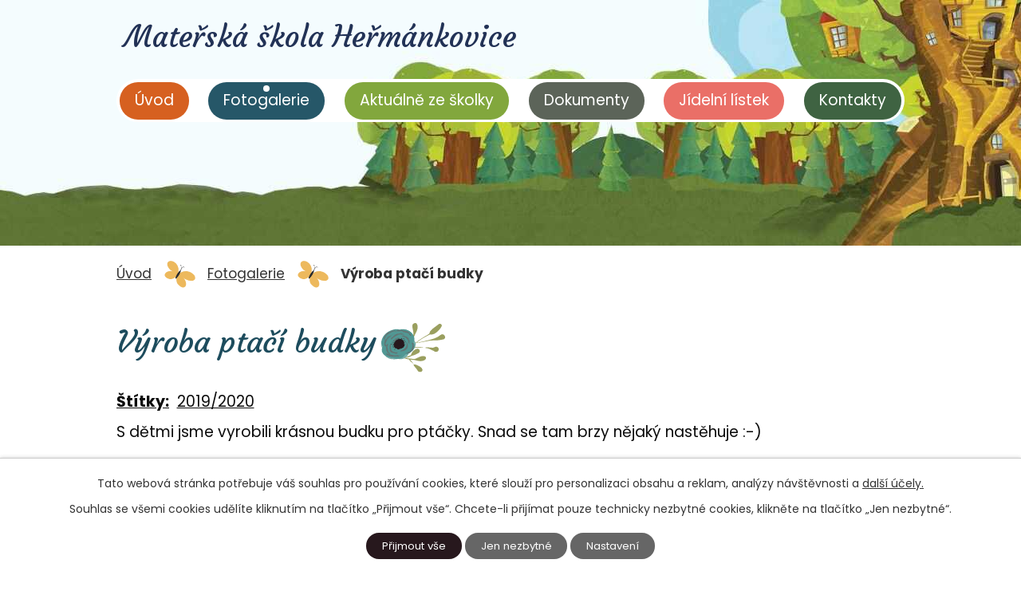

--- FILE ---
content_type: text/html; charset=utf-8
request_url: https://www.ms-hermankovice.cz/fotogalerie/vyroba-ptaci-budky-7207014-156
body_size: 6390
content:
<!DOCTYPE html>
<html lang="cs" data-lang-system="cs">
	<head>



		<!--[if IE]><meta http-equiv="X-UA-Compatible" content="IE=EDGE"><![endif]-->
			<meta name="viewport" content="width=device-width, initial-scale=1, user-scalable=yes">
			<meta http-equiv="content-type" content="text/html; charset=utf-8" />
			<meta name="robots" content="index,follow" />
			<meta name="author" content="Antee s.r.o." />
			<meta name="description" content="S dětmi jsme vyrobili krásnou budku pro ptáčky. Snad se tam brzy nějaký nastěhuje :-)" />
			<meta name="viewport" content="width=device-width, initial-scale=1, user-scalable=yes" />
			<meta property="og:image" content="http://www.ms-hermankovice.cz/image.php?oid=7603955" />
<title>Výroba ptačí budky | Heřmánkovice - Mateřská školka</title>

		<link rel="stylesheet" type="text/css" href="https://cdn.antee.cz/jqueryui/1.8.20/css/smoothness/jquery-ui-1.8.20.custom.css?v=2" integrity="sha384-969tZdZyQm28oZBJc3HnOkX55bRgehf7P93uV7yHLjvpg/EMn7cdRjNDiJ3kYzs4" crossorigin="anonymous" />
		<link rel="stylesheet" type="text/css" href="/style.php?nid=Q0NRSg==&amp;ver=1768399196" />
		<link rel="stylesheet" type="text/css" href="/css/libs.css?ver=1768399900" />
		<link rel="stylesheet" type="text/css" href="https://cdn.antee.cz/genericons/genericons/genericons.css?v=2" integrity="sha384-DVVni0eBddR2RAn0f3ykZjyh97AUIRF+05QPwYfLtPTLQu3B+ocaZm/JigaX0VKc" crossorigin="anonymous" />

		<script src="/js/jquery/jquery-3.0.0.min.js" ></script>
		<script src="/js/jquery/jquery-migrate-3.1.0.min.js" ></script>
		<script src="/js/jquery/jquery-ui.min.js" ></script>
		<script src="/js/jquery/jquery.ui.touch-punch.min.js" ></script>
		<script src="/js/libs.min.js?ver=1768399900" ></script>
		<script src="/js/ipo.min.js?ver=1768399889" ></script>
			<script src="/js/locales/cs.js?ver=1768399196" ></script>

			<script src='https://www.google.com/recaptcha/api.js?hl=cs&render=explicit' ></script>

		<link href="/aktualne-ze-skolky?action=atom" type="application/atom+xml" rel="alternate" title="Aktuálně ze školky">
		<link href="/jidelni-listek?action=atom" type="application/atom+xml" rel="alternate" title="Jídelní lístek">
		<link href="/dokumenty?action=atom" type="application/atom+xml" rel="alternate" title="Dokumenty">
		<link href="/jidelni-listek-3?action=atom" type="application/atom+xml" rel="alternate" title="Jídelní lístek">
<link rel="preconnect" href="https://fonts.gstatic.com/" crossorigin>
<link href="https://fonts.googleapis.com/css2?family=Courgette&amp;family=Poppins:wght@400;700&amp;display=fallback" rel="stylesheet">
<link href="/image.php?nid=9901&amp;oid=7701007" rel="icon" type="image/png">
<link rel="shortcut icon" href="/image.php?nid=9901&amp;oid=7701007">
<script>
ipo.api.live("body", function(el){
//přesun patičky
$(el).find("#ipocopyright").insertAfter("#ipocontainer");
//přidání třidy action-button
$(el).find(".backlink").addClass("action-button");
//přesun vyhledávání
$(el).find(".fulltextSearchForm").appendTo(".header-fulltext");
//přejmenování placeholderu ve vyhledávání
$(el).find(".fulltextSearchForm input[type=text]").attr("placeholder", "Vyhledat");
});
//funkce pro zobrazování a skrývání vyhledávání
ipo.api.live(".header-fulltext > a", function(el){
if ($(window).width() < 1025)
{
var ikonaLupa = $(el).find(".ikona-lupa");
$(el).click(function(e) {
e.preventDefault();
$(this).toggleClass("search-active");
if($(this).hasClass("search-active")) {
$(ikonaLupa).text('X');
$(ikonaLupa).attr("title","Zavřít vyhledávání");
} else {
$(this).removeClass("search-active");
$(ikonaLupa).attr("title","Otevřít vyhledávání");
}
$(".fulltextSearchForm").animate({width: "toggle"});
});
}
});
</script>

	</head>

	<body id="page7207014" class="subpage7207014"
			
			data-nid="9901"
			data-lid="CZ"
			data-oid="7207014"
			data-layout-pagewidth="1024"
			
			data-slideshow-timer="3"
			 data-ipo-meta-album="156"
						
				
				data-layout="responsive" data-viewport_width_responsive="1024"
			>



							<div id="snippet-cookiesConfirmation-euCookiesSnp">			<div id="cookieChoiceInfo" class="cookie-choices-info template_1">
					<p>Tato webová stránka potřebuje váš souhlas pro používání cookies, které slouží pro personalizaci obsahu a reklam, analýzy návštěvnosti a 
						<a class="cookie-button more" href="https://navody.antee.cz/cookies" target="_blank">další účely.</a>
					</p>
					<p>
						Souhlas se všemi cookies udělíte kliknutím na tlačítko „Přijmout vše“. Chcete-li přijímat pouze technicky nezbytné cookies, klikněte na tlačítko „Jen nezbytné“.
					</p>
				<div class="buttons">
					<a class="cookie-button action-button ajax" id="cookieChoiceButton" rel=”nofollow” href="/fotogalerie/vyroba-ptaci-budky-7207014-156?do=cookiesConfirmation-acceptAll">Přijmout vše</a>
					<a class="cookie-button cookie-button--settings action-button ajax" rel=”nofollow” href="/fotogalerie/vyroba-ptaci-budky-7207014-156?do=cookiesConfirmation-onlyNecessary">Jen nezbytné</a>
					<a class="cookie-button cookie-button--settings action-button ajax" rel=”nofollow” href="/fotogalerie/vyroba-ptaci-budky-7207014-156?do=cookiesConfirmation-openSettings">Nastavení</a>
				</div>
			</div>
</div>				<div id="ipocontainer">

			<div class="menu-toggler">

				<span>Menu</span>
				<span class="genericon genericon-menu"></span>
			</div>

			<span id="back-to-top">

				<i class="fa fa-angle-up"></i>
			</span>

			<div id="ipoheader">

				<div class="row header-inner flex-container layout-container">
	<div class="logo">
		<a title="Mateřská škola Heřmánkovice" href="/" class="header-logo">Mateřská škola Heřmánkovice</a>
	</div>
	<div class="header-fulltext">
		<a href="#"><span title="Otevřít vyhledávání" class="ikona-lupa">Ikona</span></a>
	</div>
</div>			</div>

			<div id="ipotopmenuwrapper">

				<div id="ipotopmenu">
<h4 class="hiddenMenu">Horní menu</h4>
<ul class="topmenulevel1"><li class="topmenuitem1 noborder" id="ipomenu7691059"><a href="/">Úvod</a><ul class="topmenulevel2"><li class="topmenuitem2" id="ipomenu8139723"><a href="/historie">Historie</a></li><li class="topmenuitem2" id="ipomenu8139724"><a href="/jaci-jsme-a-co-je-nasim-poslanim">Jací jsme a co je naším posláním</a></li><li class="topmenuitem2" id="ipomenu8139727"><a href="/co-nabizime">Co nabízíme</a></li><li class="topmenuitem2" id="ipomenu8139728"><a href="/nase-skolka-jak-to-u-nas-vypada-virtualni-prohlidka">Naše školka - jak to u nás vypadá + virtuální prohlídka</a></li><li class="topmenuitem2" id="ipomenu8139729"><a href="/snazime-se-byt-ekologicti">Snažíme se být ekologičtí</a></li></ul></li><li class="topmenuitem1 active" id="ipomenu7207014"><a href="/fotogalerie">Fotogalerie</a></li><li class="topmenuitem1" id="ipomenu7691062"><a href="/aktualne-ze-skolky">Aktuálně ze školky</a></li><li class="topmenuitem1" id="ipomenu7694044"><a href="/dokumenty">Dokumenty</a></li><li class="topmenuitem1" id="ipomenu10517424"><a href="/jidelni-listek-3">Jídelní lístek</a><ul class="topmenulevel2"><li class="topmenuitem2" id="ipomenu4119647"><a href="/zakon-o-potravinach-seznam-alergenu">Zákon o potravinách        Seznam alergenů</a></li></ul></li><li class="topmenuitem1" id="ipomenu2155551"><a href="/kontakty">Kontakty</a></li></ul>
					<div class="cleartop"></div>
				</div>
			</div>
			<div id="ipomain">
				
				<div id="ipomainframe">
					<div id="ipopage">
<div id="iponavigation">
	<h5 class="hiddenMenu">Drobečková navigace</h5>
	<p>
			<a href="/">Úvod</a> <span class="separator">&gt;</span>
			<a href="/fotogalerie">Fotogalerie</a> <span class="separator">&gt;</span>
			<span class="currentPage">Výroba ptačí budky</span>
	</p>

</div>
						<div class="ipopagetext">
							<div class="gallery view-detail content">
								
								<h1>Výroba ptačí budky</h1>

<div id="snippet--flash"></div>
								
																	<hr class="cleaner">

		<div class="tags table-row auto type-tags">
		<a class="box-by-content" href="/fotogalerie/vyroba-ptaci-budky-7207014-156?do=tagsRenderer-clearFilter" title="Ukázat vše">Štítky:</a>
		<ul>

			<li><a href="/fotogalerie/vyroba-ptaci-budky-7207014-156?tagsRenderer-tag=2019%2F2020&amp;do=tagsRenderer-filterTag" title="Filtrovat podle 2019/2020">2019/2020</a></li>
		</ul>
	</div>
	<div class="album">
	<div class="paragraph description clearfix"><p>S dětmi jsme vyrobili krásnou budku pro ptáčky. Snad se tam brzy nějaký nastěhuje :-)</p></div>
</div>
	
<div id="snippet--images"><div class="images clearfix">

																			<div class="image-wrapper" data-img="7603952" style="margin: 22.00px; padding: 6px;">
		<div class="image-inner-wrapper with-description">
						<div class="image-thumbnail" style="width: 200px; height: 200px;">
				<a class="image-detail" href="/image.php?nid=9901&amp;oid=7603952&amp;width=523" data-srcset="/image.php?nid=9901&amp;oid=7603952&amp;width=560 1600w, /image.php?nid=9901&amp;oid=7603952&amp;width=560 1200w, /image.php?nid=9901&amp;oid=7603952&amp;width=523 700w, /image.php?nid=9901&amp;oid=7603952&amp;width=224 300w" data-image-width="560" data-image-height="750" data-caption="Vyrábíme ptáčkům budku" target="_blank">
<img alt="Vyrábíme ptáčkům budku" style="margin: -34px 0px;" loading="lazy" width="200" height="268" data-src="/image.php?nid=9901&amp;oid=7603952&amp;width=200&amp;height=268">
</a>
			</div>
										<div class="image-description" title="Vyrábíme ptáčkům budku" style="width: 200px;">
						Vyrábíme ptáčkům budku					</div>
						</div>
	</div>
																		<div class="image-wrapper" data-img="7603957" style="margin: 22.00px; padding: 6px;">
		<div class="image-inner-wrapper with-description">
						<div class="image-thumbnail" style="width: 200px; height: 200px;">
				<a class="image-detail" href="/image.php?nid=9901&amp;oid=7603957&amp;width=523" data-srcset="/image.php?nid=9901&amp;oid=7603957&amp;width=560 1600w, /image.php?nid=9901&amp;oid=7603957&amp;width=560 1200w, /image.php?nid=9901&amp;oid=7603957&amp;width=523 700w, /image.php?nid=9901&amp;oid=7603957&amp;width=224 300w" data-image-width="560" data-image-height="750" data-caption="Vyrábíme ptáčkům budku" target="_blank">
<img alt="Vyrábíme ptáčkům budku" style="margin: -34px 0px;" loading="lazy" width="200" height="268" data-src="/image.php?nid=9901&amp;oid=7603957&amp;width=200&amp;height=268">
</a>
			</div>
										<div class="image-description" title="Vyrábíme ptáčkům budku" style="width: 200px;">
						Vyrábíme ptáčkům budku					</div>
						</div>
	</div>
																			<div class="image-wrapper" data-img="7603959" style="margin: 22.00px; padding: 6px;">
		<div class="image-inner-wrapper with-description">
						<div class="image-thumbnail" style="width: 200px; height: 200px;">
				<a class="image-detail" href="/image.php?nid=9901&amp;oid=7603959&amp;width=700" data-srcset="/image.php?nid=9901&amp;oid=7603959&amp;width=750 1600w, /image.php?nid=9901&amp;oid=7603959&amp;width=750 1200w, /image.php?nid=9901&amp;oid=7603959&amp;width=700 700w, /image.php?nid=9901&amp;oid=7603959&amp;width=300 300w" data-image-width="750" data-image-height="563" data-caption="Vyrábíme ptáčkům budku" target="_blank">
<img alt="Vyrábíme ptáčkům budku" style="margin: 0px -34px;" loading="lazy" width="266" height="200" data-src="/image.php?nid=9901&amp;oid=7603959&amp;width=266&amp;height=200">
</a>
			</div>
										<div class="image-description" title="Vyrábíme ptáčkům budku" style="width: 200px;">
						Vyrábíme ptáčkům budku					</div>
						</div>
	</div>
																		<div class="image-wrapper" data-img="7603960" style="margin: 22.00px; padding: 6px;">
		<div class="image-inner-wrapper with-description">
						<div class="image-thumbnail" style="width: 200px; height: 200px;">
				<a class="image-detail" href="/image.php?nid=9901&amp;oid=7603960&amp;width=523" data-srcset="/image.php?nid=9901&amp;oid=7603960&amp;width=560 1600w, /image.php?nid=9901&amp;oid=7603960&amp;width=560 1200w, /image.php?nid=9901&amp;oid=7603960&amp;width=523 700w, /image.php?nid=9901&amp;oid=7603960&amp;width=224 300w" data-image-width="560" data-image-height="750" data-caption="Vyrábíme ptáčkům budku" target="_blank">
<img alt="Vyrábíme ptáčkům budku" style="margin: -34px 0px;" loading="lazy" width="200" height="268" data-src="/image.php?nid=9901&amp;oid=7603960&amp;width=200&amp;height=268">
</a>
			</div>
										<div class="image-description" title="Vyrábíme ptáčkům budku" style="width: 200px;">
						Vyrábíme ptáčkům budku					</div>
						</div>
	</div>
																		<div class="image-wrapper" data-img="7603956" style="margin: 22.00px; padding: 6px;">
		<div class="image-inner-wrapper with-description">
						<div class="image-thumbnail" style="width: 200px; height: 200px;">
				<a class="image-detail" href="/image.php?nid=9901&amp;oid=7603956&amp;width=523" data-srcset="/image.php?nid=9901&amp;oid=7603956&amp;width=560 1600w, /image.php?nid=9901&amp;oid=7603956&amp;width=560 1200w, /image.php?nid=9901&amp;oid=7603956&amp;width=523 700w, /image.php?nid=9901&amp;oid=7603956&amp;width=224 300w" data-image-width="560" data-image-height="750" data-caption="Vyrábíme ptáčkům budku" target="_blank">
<img alt="Vyrábíme ptáčkům budku" style="margin: -34px 0px;" loading="lazy" width="200" height="268" data-src="/image.php?nid=9901&amp;oid=7603956&amp;width=200&amp;height=268">
</a>
			</div>
										<div class="image-description" title="Vyrábíme ptáčkům budku" style="width: 200px;">
						Vyrábíme ptáčkům budku					</div>
						</div>
	</div>
																		<div class="image-wrapper" data-img="7603954" style="margin: 22.00px; padding: 6px;">
		<div class="image-inner-wrapper with-description">
						<div class="image-thumbnail" style="width: 200px; height: 200px;">
				<a class="image-detail" href="/image.php?nid=9901&amp;oid=7603954&amp;width=512" data-srcset="/image.php?nid=9901&amp;oid=7603954&amp;width=560 1600w, /image.php?nid=9901&amp;oid=7603954&amp;width=560 1200w, /image.php?nid=9901&amp;oid=7603954&amp;width=512 700w, /image.php?nid=9901&amp;oid=7603954&amp;width=220 300w" data-image-width="560" data-image-height="765" data-caption="Vyrábíme ptáčkům budku" target="_blank">
<img alt="Vyrábíme ptáčkům budku" style="margin: -37px 0px;" loading="lazy" width="200" height="273" data-src="/image.php?nid=9901&amp;oid=7603954&amp;width=200&amp;height=273">
</a>
			</div>
										<div class="image-description" title="Vyrábíme ptáčkům budku" style="width: 200px;">
						Vyrábíme ptáčkům budku					</div>
						</div>
	</div>
																		<div class="image-wrapper" data-img="7603955" style="margin: 22.00px; padding: 6px;">
		<div class="image-inner-wrapper with-description">
						<div class="image-thumbnail" style="width: 200px; height: 200px;">
				<a class="image-detail" href="/image.php?nid=9901&amp;oid=7603955&amp;width=523" data-srcset="/image.php?nid=9901&amp;oid=7603955&amp;width=560 1600w, /image.php?nid=9901&amp;oid=7603955&amp;width=560 1200w, /image.php?nid=9901&amp;oid=7603955&amp;width=523 700w, /image.php?nid=9901&amp;oid=7603955&amp;width=224 300w" data-image-width="560" data-image-height="750" data-caption="Máme hotovo :-)" target="_blank">
<img alt="Máme hotovo :-)" style="margin: -34px 0px;" loading="lazy" width="200" height="268" data-src="/image.php?nid=9901&amp;oid=7603955&amp;width=200&amp;height=268">
</a>
			</div>
										<div class="image-description" title="Máme hotovo :-)" style="width: 200px;">
						Máme hotovo :-)					</div>
						</div>
	</div>
																		<div class="image-wrapper" data-img="7603958" style="margin: 22.00px; padding: 6px;">
		<div class="image-inner-wrapper with-description">
						<div class="image-thumbnail" style="width: 200px; height: 200px;">
				<a class="image-detail" href="/image.php?nid=9901&amp;oid=7603958&amp;width=523" data-srcset="/image.php?nid=9901&amp;oid=7603958&amp;width=560 1600w, /image.php?nid=9901&amp;oid=7603958&amp;width=560 1200w, /image.php?nid=9901&amp;oid=7603958&amp;width=523 700w, /image.php?nid=9901&amp;oid=7603958&amp;width=224 300w" data-image-width="560" data-image-height="750" data-caption="Tak šup ptáčkové, můžete bydlet!" target="_blank">
<img alt="Tak šup ptáčkové, můžete bydlet!" style="margin: -34px 0px;" loading="lazy" width="200" height="268" data-src="/image.php?nid=9901&amp;oid=7603958&amp;width=200&amp;height=268">
</a>
			</div>
										<div class="image-description" title="Tak šup ptáčkové, můžete bydlet!" style="width: 200px;">
						Tak šup ptáčkové, můžete bydlet!					</div>
						</div>
	</div>
																			<div class="image-wrapper" data-img="7603953" style="margin: 22.00px; padding: 6px;">
		<div class="image-inner-wrapper with-description">
						<div class="image-thumbnail" style="width: 200px; height: 200px;">
				<a class="image-detail" href="/image.php?nid=9901&amp;oid=7603953&amp;width=700" data-srcset="/image.php?nid=9901&amp;oid=7603953&amp;width=750 1600w, /image.php?nid=9901&amp;oid=7603953&amp;width=750 1200w, /image.php?nid=9901&amp;oid=7603953&amp;width=700 700w, /image.php?nid=9901&amp;oid=7603953&amp;width=300 300w" data-image-width="750" data-image-height="563" data-caption="Ta se nám povedla! :-)" target="_blank">
<img alt="Ta se nám povedla! :-)" style="margin: 0px -34px;" loading="lazy" width="266" height="200" data-src="/image.php?nid=9901&amp;oid=7603953&amp;width=266&amp;height=200">
</a>
			</div>
										<div class="image-description" title="Ta se nám povedla! :-)" style="width: 200px;">
						Ta se nám povedla! :-)					</div>
						</div>
	</div>
		<hr class="cleaner">
</div>
</div>

<div id="snippet--uploader"></div><a class='backlink action-button' href='/fotogalerie'>Zpět na přehled</a>
															</div>
						</div>
					</div>


					

					

					<div class="hrclear"></div>
					<div id="ipocopyright">
<div class="copyright">
	<div class="row copyright__inner layout-container">
	<h3>Mateřská škola, Heřmánkovice</h3>
	<div class="copy-adresa">
		<h4>Adresa</h4>
		<p>
			Heřmánkovice 263,<br>
			549 84 Heřmánkovice
		</p>
	</div>
	<div class="copy-kontakt">
		<h4>Kontakty</h4>
		<p><strong>Tel.: </strong><a href="tel:+420606033037">+420 606 033 037</a></p>
		<p><strong>E-mail: </strong><a href="mailto:skolka@hermankovice.cz">skolka@hermankovice.cz</a></p>
	</div>
</div>
<div class="row antee">
	© 2026 Heřmánkovice - Mateřská školka, <a href="mailto:kollertovaeva@seznam.cz">Kontaktovat webmastera</a>, <span id="links"><a href="/mapa-stranek">Mapa stránek</a>, <a href="/prohlaseni-o-pristupnosti">Prohlášení o přístupnosti</a>, <a href="/povinne-zverejnovane-informace">Povinně zveřejňované informace</a></span><br>ANTEE s.r.o. - <a href="https://www.antee.cz" rel="nofollow">Tvorba webových stránek</a>, Redakční systém IPO
</div>
</div>
					</div>
					<div id="ipostatistics">
<script >
	var _paq = _paq || [];
	_paq.push(['disableCookies']);
	_paq.push(['trackPageView']);
	_paq.push(['enableLinkTracking']);
	(function() {
		var u="https://matomo.antee.cz/";
		_paq.push(['setTrackerUrl', u+'piwik.php']);
		_paq.push(['setSiteId', 4800]);
		var d=document, g=d.createElement('script'), s=d.getElementsByTagName('script')[0];
		g.defer=true; g.async=true; g.src=u+'piwik.js'; s.parentNode.insertBefore(g,s);
	})();
</script>
<script >
	$(document).ready(function() {
		$('a[href^="mailto"]').on("click", function(){
			_paq.push(['setCustomVariable', 1, 'Click mailto','Email='+this.href.replace(/^mailto:/i,'') + ' /Page = ' +  location.href,'page']);
			_paq.push(['trackGoal', 8]);
			_paq.push(['trackPageView']);
		});

		$('a[href^="tel"]').on("click", function(){
			_paq.push(['setCustomVariable', 1, 'Click telefon','Telefon='+this.href.replace(/^tel:/i,'') + ' /Page = ' +  location.href,'page']);
			_paq.push(['trackPageView']);
		});
	});
</script>
					</div>

					<div id="ipofooter">
						
					</div>
				</div>
			</div>
		</div>
	</body>
</html>
